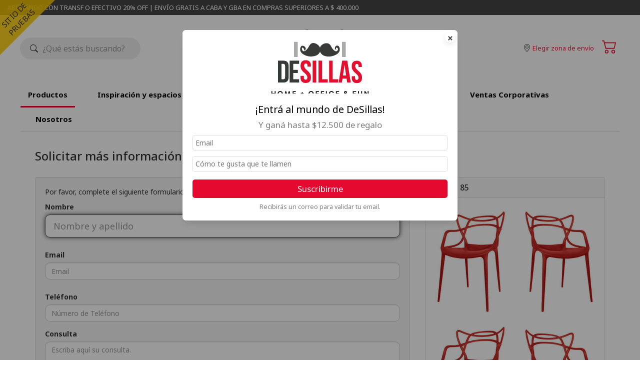

--- FILE ---
content_type: text/html; charset=UTF-8
request_url: https://satest.desillas.com/consulta-838-set-n-85.html
body_size: 10821
content:

<!DOCTYPE html>
<html lang="es">

<head>

	<meta charset="utf-8">
	<meta http-equiv="X-UA-Compatible" content="IE=edge">
	<meta name="viewport" content="width=device-width, initial-scale=1, minimum-scale=1.0, maximum-scale=1.0">
	<meta name="theme-color" content="#494949">


	<meta name="robots" content="noindex">

	
	<meta name="description" content="Set de 4 Sillas Master">
	<meta name="author" content="DeSillas">

	<link rel="canonical" href="https://satest.desillas.com//consulta-838-set-n-85.html" />

	<meta name="google-site-verification" content="jFhaOh68MlkPlXBxwd749ZXg3EgtGJUpIuJhPmIB9xY" />
	<meta name="facebook-domain-verification" content="dd932ldkfpgyfpx9oh4vvi8aclna41" />

	<meta property="og:title" content="Más información sobre Set N° 85" />
	<meta property="og:site_name" content="DeSillas" />
	<meta property="og:description" content="Set de 4 Sillas Master" />
	<meta property="og:url" content="https://satest.desillas.com/consulta-838-set-n-85.html" />
	<meta property="og:type" content="company"/>
	<meta property="og:image" content="https://satest.desillas.com/img/productos/set-85.jpg" />

    <meta name="robots" content="noindex, nofollow">

	<link rel="apple-touch-icon" href="https://satest.desillas.com/img/touch-icon-iphone.png">
	<link rel="apple-touch-icon" sizes="152x152" href="https://satest.desillas.com/img/touch-icon-ipad.png">
	<link rel="apple-touch-icon" sizes="180x180" href="https://satest.desillas.com/img/touch-icon-iphone-retina.png">
	<link rel="apple-touch-icon" sizes="167x167" href="https://satest.desillas.com/img/touch-icon-ipad-retina.png">

	<link rel="search" type="application/opensearchdescription+xml" title="DeSillas" href="//desillas.com/openseach.xml"/>

	<title>Más información sobre Set N° 85 &mdash; DeSillas</title>

	<!-- Bootstrap Core CSS -->
	<link rel="stylesheet" href="https://satest.desillas.com/plugins/bootstrap/bootstrap.min.css">

	<link href="https://satest.desillas.com/css/yamm.min.1751898441.css" rel="stylesheet">

	<!-- Font -->
	<!-- <link href="https://fonts.googleapis.com/css?family=Droid+Sans:400,700&display=swap" rel="stylesheet"> -->
	<link rel="preconnect" href="https://fonts.googleapis.com">
	<link rel="preconnect" href="https://fonts.gstatic.com" crossorigin>
	<link href="https://fonts.googleapis.com/css2?family=Noto+Sans:ital,wght@0,100..900;1,100..900&display=swap" rel="stylesheet">


	<!-- Other CSS -->
	<!-- <link href="https://maxcdn.bootstrapcdn.com/font-awesome/4.7.0/css/font-awesome.min.css" rel="stylesheet" integrity="sha384-wvfXpqpZZVQGK6TAh5PVlGOfQNHSoD2xbE+QkPxCAFlNEevoEH3Sl0sibVcOQVnN" crossorigin="anonymous"> -->
	<link href="https://satest.desillas.com/plugins/fontawesome/font-awesome.min.css" rel="stylesheet">

	<!-- Custom CSS -->
	<link href="https://satest.desillas.com/css/custom.min.1762457673.css" rel="stylesheet">


	<!-- jQuery -->
	<!-- <script src="https://code.jquery.com/jquery-3.2.1.min.js" integrity="sha256-hwg4gsxgFZhOsEEamdOYGBf13FyQuiTwlAQgxVSNgt4=" crossorigin="anonymous"></script> -->
	<script src="https://satest.desillas.com//plugins/jquery-3.2.1.min.js"></script>

	<!-- Favicon -->
	<link rel="shortcut icon" href="https://satest.desillas.com/favicon.png" type="image/x-icon">
	<link rel="icon" href="https://satest.desillas.com/favicon.png" type="image/x-icon">


	<!-- Google Tag Manager 05/04/2024 -->
	<script>(function(w,d,s,l,i){w[l]=w[l]||[];w[l].push({'gtm.start':
	new Date().getTime(),event:'gtm.js'});var f=d.getElementsByTagName(s)[0],
	j=d.createElement(s),dl=l!='dataLayer'?'&l='+l:'';j.async=true;j.src=
	'https://www.googletagmanager.com/gtm.js?id='+i+dl;f.parentNode.insertBefore(j,f);
	})(window,document,'script','dataLayer','GTM-WMCS2L7S');</script>
	<!-- End Google Tag Manager -->

	<script>

		window.dataLayer = window.dataLayer || [];
		function gtag(){dataLayer.push(arguments);}
		gtag('js', new Date());
		gtag('config', 'GTM-WMCS2L7S');

	</script>


</head>

<body>

	<!--
		DEBUG Solo SATEST
seccion_codigo: productos_contacto
<pre>Array
(
    [s] => productos_contacto
    [pro_id] => 838
    [key] => set-n-85
)
</pre>	-->

	<div class="corner-satest" onclick="$(this).remove();"><span>SITIO DE PRUEBAS</span></div>


	<!-- Google Tag Manager (noscript) -->
	<noscript><iframe src="https://www.googletagmanager.com/ns.html?id=GTM-PPNHTPJ" height="0" width="0" style="display:none;visibility:hidden"></iframe></noscript>
	<!-- End Google Tag Manager (noscript) -->

	<!-- Google Tag Manager (noscript) -->
	<noscript><iframe src="https://www.googletagmanager.com/ns.html?id=GTM-WMCS2L7S" height="0" width="0" style="display:none;visibility:hidden"></iframe></noscript>
	<!-- End Google Tag Manager (noscript) -->


	<div id="carrito_toast">
		<div class="row no-gutters">
			<div class="col-xs-8 text-left">
				El producto se ha añadido al carrito.
			</div>
			<div class="col-xs-4 text-right" style="margin-top: 9px;">
				<a href="detalles-carrito.html">Ir al carrito</a>
			</div>
		</div>
	</div>


<div class="container-fluid">
	<div class="row" style="background-color: #454545;">
		<div class="col-xs-12">

			<div class="" style="color: #ffffff; padding: 6px 0; font-size: 1.3rem;">ABONANDO CON TRANSF O EFECTIVO 20% OFF | ENVÍO GRATIS A CABA Y GBA EN COMPRAS SUPERIORES A $ 400.000</div>


		</div>
	</div>
</div>


<div class="container-fluid">
	<div class="container-custom" style="margin: 0 auto;">

		<div class="row" style="padding: 20px 0 20px 0;">

			<!-- <div data-spy="affix" data-offset="30" style="z-index: 2000; max-width: 1500px;"> -->
			<div style="z-index: 2000;">

				<div class="col-xs-12 col-sm-5" itemscope itemtype="http://schema.org/WebSite" style="margin-top: 25px;">
					<!-- Buscador -->
					<meta itemprop="url" content="https://satest.desillas.com/"/>
					<form itemprop="potentialAction" itemscope itemtype="http://schema.org/SearchAction">
						<meta itemprop="target" content="https://satest.desillas.com/productos-busqueda.html?key={q}"/>
							<input type="hidden" id="q_url">
							<input type="text" itemprop="query-input" id="q" name="q" class="form-control lnt-search-input input-main-search" aria-label="Buscar" placeholder="¿Qué estás buscando?" autocomplete="off" required value="" style="width: 50%;">
					</form>
				</div>

				<div class="col-xs-12 col-sm-2">
					<a class="navbar-brand" href="https://satest.desillas.com/">
						<img src="https://satest.desillas.com/img/contenidos/desillas_header_01_1x.webp" srcset="https://satest.desillas.com/img/contenidos/desillas_header_01_2x.webp 2x" width="160" height="75" alt="DeSillas">
					</a>
				</div>

				<div class="col-xs-12 col-sm-5" style="margin-top: 37px;">

					<!-- Botones -->
					<div id="dropdown-menu-carrito" class="pull-right text-right lnt-shopping-cart">

						<button type="button" class="btn-header-desktop" data-toggle="dropdown" aria-haspopup="true" aria-expanded="false" style="position: relative;" id="btn_carrito_main">
							<svg xmlns="http://www.w3.org/2000/svg" width="30" height="30" viewBox="0 0 16 16" style="margin-top: -11px; fill: #eb223c;">
								<path d="M0 2.5A.5.5 0 0 1 .5 2H2a.5.5 0 0 1 .485.379L2.89 4H14.5a.5.5 0 0 1 .485.621l-1.5 6A.5.5 0 0 1 13 11H4a.5.5 0 0 1-.485-.379L1.61 3H.5a.5.5 0 0 1-.5-.5zM3.14 5l1.25 5h8.22l1.25-5H3.14zM5 13a1 1 0 1 0 0 2 1 1 0 0 0 0-2zm-2 1a2 2 0 1 1 4 0 2 2 0 0 1-4 0zm9-1a1 1 0 1 0 0 2 1 1 0 0 0 0-2zm-2 1a2 2 0 1 1 4 0 2 2 0 0 1-4 0z"></path>
							</svg>
							<div class="carrito_menu_conteo_cont hide"><span class="carrito_menu_conteo"></span></div>
						</button>

						<ul class="dropdown-menu text-left" role="menu">
							<div id="nav-menu-carrito">
							</div>
						</ul>

					</div>


					<div class="text-right pull-right" style="margin-right: 10px; color: #545454; font-size: 1.3rem; height: 19px;">
						<div id="cp_header_container">
							<small>Cargando...</small>
						</div>
					</div>


				</div>

			</div>

		</div>


		<div class="row">

			<div class="col-md-12">
				<div class="navbar-default-desktop-container">
					<nav class="navbar" role="navigation" style="display: flex;">
						<ul class="nav navbar-nav" style="margin: 0 auto;">
							<li><a href="javascript:;" style="margin-left: 0;" onclick="$('.navbar-default-desktop-container-categorias').slideToggle(350, 'swing');">Productos</a></li>
							<li><a href="https://satest.desillas.com/inspiracion-espacios.html">Inspiración y espacios</a></li>
							<li><a href="https://satest.desillas.com/seccion-10-como-comprar.html">Cómo comprar</a></li>
							<li><a href="https://satest.desillas.com/contacto.html">Asistencia al cliente</a></li>
							<li><a href="https://satest.desillas.com/seguimiento.html">Mi pedido</a></li>
							<li><a href="https://mailchi.mp/desillas/corporate">Ventas Corporativas</a></li>
							<li><a href="https://satest.desillas.com/seccion-1-quienes-somos.html">Nosotros</a></li>
						</ul>
					</nav>
				</div>
			</div>

		</div>



		<div class="row">
			<div class="col-md-12">
				<div class="navbar-default-desktop-container-categorias" style="display: none;">

					<nav class="navbar" role="navigation">
						<ul class="nav navbar-nav">


							<li class="dropdown dropdown-aux">
								<a href="#" class="dropdown-toggle navbar-default-desktop-container-categorias-item" data-toggle="dropdown" role="button" aria-haspopup="true" aria-expanded="false">
									<img src="img/menu_principal/Comedor y cocina.webp" class="img-responsive" alt="Comedor y Cocina" style="width: 100px;">
									<div class="text-center">Comedor y Cocina</div>
								</a>
								<div class="dropdown-menu navbar-desktop-container-subcategorias">
									<div class="row">
										<div class="col-xs-12">

											<h4 class="text-left">Comedor y Cocina</h4>
											<ul class="list-unstyled navbar-desktop-container-subcategorias-item">

												<li><a href="https://satest.desillas.com/subcat-5-31-diseno.html">Diseño</a></li>

												<li><a href="https://satest.desillas.com/subcat-5-33-metalicas.html">Metálicas</a></li>

												<li><a href="https://satest.desillas.com/subcat-5-28-madera.html">Madera</a></li>

												<li><a href="https://satest.desillas.com/subcat-5-27-cromadas.html">Cromadas</a></li>

												<li><a href="https://satest.desillas.com/subcat-5-36-tapizadas.html">Tapizadas</a></li>

												<li><a href="https://satest.desillas.com/subcat-5-30-polipropileno.html">Polipropileno</a></li>

												<li><a href="https://satest.desillas.com/subcat-5-29-acrilico.html">Acrílico</a></li>

												<li><a href="https://satest.desillas.com/subcat-5-53-acero-inoxidable.html">Acero Inoxidable</a></li>

												<li><a href="https://satest.desillas.com/subcat-5-41-convenciones.html">Convenciones</a></li>

												<li><a href="https://satest.desillas.com/subcat-5-126-infantiles.html">Infantiles</a></li>

												<li><a href="https://satest.desillas.com/subcat-5-42-rattan.html">Rattan</a></li>


											</ul>


									</div>
								</div>
							</div>
						</li>


							<li class="dropdown dropdown-aux">
								<a href="#" class="dropdown-toggle navbar-default-desktop-container-categorias-item" data-toggle="dropdown" role="button" aria-haspopup="true" aria-expanded="false">
									<img src="img/menu_principal/Living.webp" class="img-responsive" alt="Living" style="width: 100px;">
									<div class="text-center">Living</div>
								</a>
								<div class="dropdown-menu navbar-desktop-container-subcategorias">
									<div class="row">
										<div class="col-xs-12">

											<h4 class="text-left">Sillas para la Oficina</h4>
											<ul class="list-unstyled navbar-desktop-container-subcategorias-item">

												<li><a href="https://satest.desillas.com/subcat-2-82-gerenciales.html">Gerenciales</a></li>

												<li><a href="https://satest.desillas.com/subcat-2-83-ejecutivas.html">Ejecutivas</a></li>

												<li><a href="https://satest.desillas.com/subcat-2-84-operativas.html">Operativas</a></li>

												<li><a href="https://satest.desillas.com/subcat-2-85-diseno.html">Diseño</a></li>

												<li><a href="https://satest.desillas.com/subcat-2-86-recepcion.html">Recepción</a></li>

												<li><a href="https://satest.desillas.com/subcat-2-87-gamer-racing.html">Gamer / Racing</a></li>

												<li><a href="https://satest.desillas.com/subcat-2-34-sillas-cromadas.html">Sillas Cromadas</a></li>


											</ul>


									</div>
								</div>
							</div>
						</li>


							<li class="dropdown dropdown-aux">
								<a href="#" class="dropdown-toggle navbar-default-desktop-container-categorias-item" data-toggle="dropdown" role="button" aria-haspopup="true" aria-expanded="false">
									<img src="img/menu_principal/Oficina_y_escritorio_200x200.jpg" class="img-responsive" alt="Oficina y escritorio" style="width: 100px;">
									<div class="text-center">Oficina y escritorio</div>
								</a>
								<div class="dropdown-menu navbar-desktop-container-subcategorias">
									<div class="row">
										<div class="col-xs-12">

											<h4 class="text-left">Oficina y escritorio</h4>
											<ul class="list-unstyled navbar-desktop-container-subcategorias-item">

												<li><a href="https://satest.desillas.com/subcat-15-106-accesorios.html">Accesorios</a></li>

												<li><a href="https://satest.desillas.com/subcat-15-105-sillones-y-sofas.html">Sillones y Sofas</a></li>

												<li><a href="https://satest.desillas.com/subcat-15-108-sillones-individuales.html">Sillones Individuales</a></li>


											</ul>


									</div>
								</div>
							</div>
						</li>


							<li class="dropdown dropdown-aux">
								<a href="#" class="dropdown-toggle navbar-default-desktop-container-categorias-item" data-toggle="dropdown" role="button" aria-haspopup="true" aria-expanded="false">
									<img src="img/menu_principal/Floreria.webp" class="img-responsive" alt="Dormitorio" style="width: 100px;">
									<div class="text-center">Dormitorio</div>
								</a>
								<div class="dropdown-menu navbar-desktop-container-subcategorias">
									<div class="row">
										<div class="col-xs-12">

											<h4 class="text-left">Dormitorio</h4>
											<ul class="list-unstyled navbar-desktop-container-subcategorias-item">

												<li><a href="https://satest.desillas.com/subcat-10-47-madera.html">Madera</a></li>

												<li><a href="https://satest.desillas.com/subcat-10-35-metalicas.html">Metálicas</a></li>

												<li><a href="https://satest.desillas.com/subcat-10-117-industriales.html">Industriales</a></li>

												<li><a href="https://satest.desillas.com/subcat-10-45-vidrio.html">Vidrio</a></li>

												<li><a href="https://satest.desillas.com/subcat-10-51-aluminio.html">Aluminio</a></li>

												<li><a href="https://satest.desillas.com/subcat-10-56-extensibles.html">Extensibles</a></li>

												<li><a href="https://satest.desillas.com/subcat-10-43-cromadas.html">Cromadas</a></li>

												<li><a href="https://satest.desillas.com/subcat-10-142-plegables.html">Plegables</a></li>

												<li><a href="https://satest.desillas.com/subcat-10-54-acero-inoxidable.html">Acero Inoxidable</a></li>

												<li><a href="https://satest.desillas.com/subcat-10-44-pintadas.html">Pintadas</a></li>

												<li><a href="https://satest.desillas.com/subcat-10-143-mesas-auxiliares.html">Mesas Auxiliares</a></li>

												<li><a href="https://satest.desillas.com/subcat-10-144-mesas-ratonas.html">Mesas Ratonas</a></li>

												<li><a href="https://satest.desillas.com/subcat-10-145-entretenimiento.html">Entretenimiento</a></li>

												<li><a href="https://satest.desillas.com/subcat-10-127-infantiles.html">Infantiles</a></li>


											</ul>


									</div>
								</div>
							</div>
						</li>


							<li class="dropdown dropdown-aux">
								<a href="#" class="dropdown-toggle navbar-default-desktop-container-categorias-item" data-toggle="dropdown" role="button" aria-haspopup="true" aria-expanded="false">
									<img src="img/menu_principal/Baño_200x200.jpg" class="img-responsive" alt="Baño" style="width: 100px;">
									<div class="text-center">Baño</div>
								</a>
								<div class="dropdown-menu navbar-desktop-container-subcategorias">
									<div class="row">
										<div class="col-xs-12">

											<h4 class="text-left">Baño</h4>
											<ul class="list-unstyled navbar-desktop-container-subcategorias-item">

												<li><a href="https://satest.desillas.com/subcat-11-103-acrilico.html">Acrilico</a></li>

												<li><a href="https://satest.desillas.com/subcat-11-37-metalicos.html">Metalicos</a></li>

												<li><a href="https://satest.desillas.com/subcat-11-49-madera.html">Madera</a></li>

												<li><a href="https://satest.desillas.com/subcat-11-39-cromados.html">Cromados</a></li>

												<li><a href="https://satest.desillas.com/subcat-11-38-tapizados.html">Tapizados</a></li>

												<li><a href="https://satest.desillas.com/subcat-11-70-polipropileno.html">Polipropileno</a></li>


											</ul>


									</div>
								</div>
							</div>
						</li>


							<li class="dropdown dropdown-aux">
								<a href="#" class="dropdown-toggle navbar-default-desktop-container-categorias-item" data-toggle="dropdown" role="button" aria-haspopup="true" aria-expanded="false">
									<img src="img/menu_principal/Deco_e_iluminacion_200x200.jpg" class="img-responsive" alt="Deco e Iluminacion" style="width: 100px;">
									<div class="text-center">Deco e Iluminacion</div>
								</a>
								<div class="dropdown-menu navbar-desktop-container-subcategorias">
									<div class="row">
										<div class="col-xs-12">

											<h4 class="text-left">Deco e Iluminacion</h4>
											<ul class="list-unstyled navbar-desktop-container-subcategorias-item">

												<li><a href="https://satest.desillas.com/subcat-12-40-sillas-y-mesas.html">Sillas y Mesas</a></li>

												<li><a href="https://satest.desillas.com/subcat-12-88-sillas.html">Sillas</a></li>

												<li><a href="https://satest.desillas.com/subcat-12-89-sillas--mesa.html">Sillas + Mesa</a></li>

												<li><a href="https://satest.desillas.com/subcat-12-90-taburetes.html">Taburetes</a></li>

												<li><a href="https://satest.desillas.com/subcat-12-91-infantiles.html">Infantiles</a></li>

												<li><a href="https://satest.desillas.com/subcat-12-92-exterior.html">Exterior</a></li>


											</ul>


									</div>
								</div>
							</div>
						</li>


							<li class="dropdown dropdown-aux">
								<a href="#" class="dropdown-toggle navbar-default-desktop-container-categorias-item" data-toggle="dropdown" role="button" aria-haspopup="true" aria-expanded="false">
									<img src="img/menu_principal/Jardin_y_terraza_200x200.jpg" class="img-responsive" alt="Jardin y terraza" style="width: 100px;">
									<div class="text-center">Jardin y terraza</div>
								</a>
								<div class="dropdown-menu navbar-desktop-container-subcategorias">
									<div class="row">
										<div class="col-xs-12">

											<h4 class="text-left">Jardin y terraza</h4>
											<ul class="list-unstyled navbar-desktop-container-subcategorias-item">

												<li><a href="https://satest.desillas.com/subcat-24-128-espuma.html">Espuma</a></li>

												<li><a href="https://satest.desillas.com/subcat-24-129-resortes.html">Resortes</a></li>

												<li><a href="https://satest.desillas.com/subcat-24-130-colchon-en-caja.html">Colchón en Caja</a></li>

												<li><a href="https://satest.desillas.com/subcat-24-132-infantiles.html">Infantiles</a></li>

												<li><a href="https://satest.desillas.com/subcat-24-141-inflables.html">Inflables</a></li>

												<li><a href="https://satest.desillas.com/subcat-24-131-almohadas.html">Almohadas</a></li>


											</ul>


									</div>
								</div>
							</div>
						</li>


							<li class="dropdown dropdown-aux">
								<a href="#" class="dropdown-toggle navbar-default-desktop-container-categorias-item" data-toggle="dropdown" role="button" aria-haspopup="true" aria-expanded="false">
									<img src="img/menu_principal/Sets_armados_200x200.jpg" class="img-responsive" alt="Sets armados" style="width: 100px;">
									<div class="text-center">Sets armados</div>
								</a>
								<div class="dropdown-menu navbar-desktop-container-subcategorias">
									<div class="row">
										<div class="col-xs-12">

											<h4 class="text-left">Sets armados</h4>
											<ul class="list-unstyled navbar-desktop-container-subcategorias-item">

												<li><a href="https://satest.desillas.com/subcat-17-115-lamparas-de-escritorio.html">Lamparas de escritorio</a></li>

												<li><a href="https://satest.desillas.com/subcat-17-116-lamparas-colgantes.html">Lamparas colgantes</a></li>

												<li><a href="https://satest.desillas.com/subcat-17-114-lamparas-de-pie.html">Lamparas de Pie</a></li>

												<li><a href="https://satest.desillas.com/subcat-17-113-espejos-de-led.html">Espejos de Led</a></li>

												<li><a href="https://satest.desillas.com/subcat-17-65-accesorios.html">Accesorios</a></li>

												<li><a href="https://satest.desillas.com/subcat-17-61-almohadones.html">Almohadones</a></li>

												<li><a href="https://satest.desillas.com/subcat-17-104-cajones-y-bandejas.html">Cajones y bandejas</a></li>

												<li><a href="https://satest.desillas.com/subcat-17-62-carteles-y-cuadros.html">Carteles y Cuadros</a></li>

												<li><a href="https://satest.desillas.com/subcat-17-64-kitchen-design.html">Kitchen Design</a></li>

												<li><a href="https://satest.desillas.com/subcat-17-60-maceteros-y-plantas.html">Maceteros y Plantas</a></li>

												<li><a href="https://satest.desillas.com/subcat-17-81-miniaturas-de-coleccion.html">Miniaturas de Colección</a></li>


											</ul>


									</div>
								</div>
							</div>
						</li>


							<li class="dropdown dropdown-aux">
								<a href="#" class="dropdown-toggle navbar-default-desktop-container-categorias-item" data-toggle="dropdown" role="button" aria-haspopup="true" aria-expanded="false">
									<img src="img/default_400x400.png" class="img-responsive" alt="Exterior" style="width: 100px;">
									<div class="text-center">Exterior</div>
								</a>
								<div class="dropdown-menu navbar-desktop-container-subcategorias">
									<div class="row">
										<div class="col-xs-12">

											<h4 class="text-left">Exterior</h4>
											<ul class="list-unstyled navbar-desktop-container-subcategorias-item">

												<li><a href="https://satest.desillas.com/subcat-21-98-sillas.html">Sillas</a></li>

												<li><a href="https://satest.desillas.com/subcat-21-99-mesas.html">Mesas</a></li>

												<li><a href="https://satest.desillas.com/subcat-21-100-taburetes.html">Taburetes</a></li>

												<li><a href="https://satest.desillas.com/subcat-21-101-reposeras.html">Reposeras</a></li>

												<li><a href="https://satest.desillas.com/subcat-21-102-sillones.html">Sillones</a></li>

												<li><a href="https://satest.desillas.com/subcat-21-112-parrillas-portatiles.html">Parrillas Portátiles</a></li>

												<li><a href="https://satest.desillas.com/subcat-21-118-fogones-artificiales.html">Fogones Artificiales</a></li>

												<li><a href="https://satest.desillas.com/subcat-21-119-contenedores-de-residuo.html">Contenedores de Residuo</a></li>

												<li><a href="https://satest.desillas.com/subcat-21-120-maceteros-de-jardin.html">Maceteros de Jardín</a></li>

												<li><a href="https://satest.desillas.com/subcat-21-124-hieleras-de-jardin.html">Hieleras de jardin</a></li>

												<li><a href="https://satest.desillas.com/subcat-21-125-depositos-para-jardin.html">Depósitos para Jardín</a></li>

												<li><a href="https://satest.desillas.com/subcat-21-139-piscinas.html">Piscinas</a></li>

												<li><a href="https://satest.desillas.com/subcat-21-140-piscinas-infantiles.html">Piscinas Infantiles</a></li>

												<li><a href="https://satest.desillas.com/subcat-21-138-accesorios.html">Accesorios</a></li>


											</ul>


									</div>
								</div>
							</div>
						</li>


						</ul>
					</nav>

				</div>
			</div>
		</div>

	</div>
</div>

    <!-- Page Content DATOS -->
    <div class="container">

      <div class="page-header">
        <h3>Solicitar más información <small class="hidden-xs">Set N° 85</small></h3>
      </div>

      <div class="row">

        <div class="col-md-8">

          <div class="alert alert-danger" role="alert" id="msg_response"></div>

          <div id="formulario">

            <form role="form" name="form_contacto" method="post" data-toggle="validator" data-delay="1500" autocomplete="off">

              <input type="hidden" name="con_pro_id" value="838">
              <input type="hidden" name="con_pro_nombre" value="Set N° 85">
              <input type="hidden" name="con_pro_alias" value="set-n-85">

              <div class="well">

                <p>Por favor, complete el siguiente formulario con su consulta y nos contactaremos con usted a la brevedad.</p>

                <div class="row">
                  <div class="form-group col-md-12">
                    <label for="con_nombre">Nombre</label>
                    <input type="text" class="form-control input-lg" name="con_nombre" id="con_nombre" placeholder="Nombre y apellido" autocomplete="off" data-error="Campo requerido." data-minlength="4" required>
                    <div class="help-block with-errors"></div>
                  </div>
                </div>

                <div class="row">
                  <div class="form-group col-md-12">
                    <label for="con_email">Email</label>
                    <input type="email" class="form-control" name="con_email" id="con_email" placeholder="Email" data-error="Se requiere de un email válido." required>
                    <div class="help-block with-errors"></div>
                  </div>
                </div>

                <div class="row">
                  <div class="form-group col-md-12">
                    <label for="con_telefono">Teléfono</label>
                    <input type="tel" class="form-control" name="con_telefono" id="con_telefono" placeholder="Número de Teléfono" autocomplete="off">
                  </div>
                </div>

                <div class="row">
                  <div class="form-group col-md-12">
                    <label for="con_consulta">Consulta</label>
                    <textarea class="form-control" rows="4" name="con_consulta" id="con_consulta" placeholder="Escriba aquí su consulta." required></textarea>
                  </div>
                </div>

                <hr>

                <div class="row">
                  <div class="form-group col-md-2 col-md-offset-7 text-right">
                    <div id="ico_loading">
                      <i class="fa fa-2x fa-spin fa-spinner" style="margin-top: 3px;"></i>
                    </div>
                  </div>
                  <div class="form-group col-md-3">
                    <input type="submit" class="btn btn-danger btn-block pull-right" id="btn_enviar" value="Enviar Consulta" />
                  </div>
                </div>

              </div>

            </form>

          </div>

        </div>

        <div class="col-md-4">

          <div class="panel panel-default">
            <div class="panel-heading">
              <h3 class="panel-title">Set N° 85</h3>
            </div>
            <div class="panel-body">
              <img src="https://satest.desillas.com/img/productos/set-85.jpg" alt="Set N° 85" width="500" height="700" class="img-responsive">
              <button type="button" class="btn btn-warning btn-block" onclick="location.href='https://satest.desillas.com/producto-838-set-n-85.html';"><i class="fa fa-chevron-left" aria-hidden="true"></i> Volver al producto</button>
            </div>
          </div>


		<div class="panel panel-success">
			<div class="panel-heading">
				<h3 class="panel-title">Información Útil</h3>
			</div>
			<div class="panel-body font-size-big">
				<p>
					<svg xmlns="http://www.w3.org/2000/svg" width="16" height="16" fill="currentColor" class="bi bi-telephone-fill" viewBox="0 0 16 16" style="margin-bottom: -2px;">
						<path fill-rule="evenodd" d="M1.885.511a1.745 1.745 0 0 1 2.61.163L6.29 2.98c.329.423.445.974.315 1.494l-.547 2.19a.68.68 0 0 0 .178.643l2.457 2.457a.68.68 0 0 0 .644.178l2.189-.547a1.75 1.75 0 0 1 1.494.315l2.306 1.794c.829.645.905 1.87.163 2.611l-1.034 1.034c-.74.74-1.846 1.065-2.877.702a18.6 18.6 0 0 1-7.01-4.42 18.6 18.6 0 0 1-4.42-7.009c-.362-1.03-.037-2.137.703-2.877z"/>
					</svg>
					0800-77-74552 SILLA				</p>
				<button type="button" class="btn btn-lg btn-success btn-block visible-xs-inline" style="margin: 5px 0 15px 0;" onclick="window.location.href='tel:08007774552';">
					<svg xmlns="http://www.w3.org/2000/svg" width="16" height="16" fill="currentColor" class="bi bi-telephone" viewBox="0 0 16 16" style="margin-bottom: -2px;">
						<path d="M3.654 1.328a.678.678 0 0 0-1.015-.063L1.605 2.3c-.483.484-.661 1.169-.45 1.77a17.568 17.568 0 0 0 4.168 6.608 17.569 17.569 0 0 0 6.608 4.168c.601.211 1.286.033 1.77-.45l1.034-1.034a.678.678 0 0 0-.063-1.015l-2.307-1.794a.678.678 0 0 0-.58-.122l-2.19.547a1.745 1.745 0 0 1-1.657-.459L5.482 8.062a1.745 1.745 0 0 1-.46-1.657l.548-2.19a.678.678 0 0 0-.122-.58L3.654 1.328zM1.884.511a1.745 1.745 0 0 1 2.612.163L6.29 2.98c.329.423.445.974.315 1.494l-.547 2.19a.678.678 0 0 0 .178.643l2.457 2.457a.678.678 0 0 0 .644.178l2.189-.547a1.745 1.745 0 0 1 1.494.315l2.306 1.794c.829.645.905 1.87.163 2.611l-1.034 1.034c-.74.74-1.846 1.065-2.877.702a18.634 18.634 0 0 1-7.01-4.42 18.634 18.634 0 0 1-4.42-7.009c-.362-1.03-.037-2.137.703-2.877L1.885.511z"></path>
					</svg>
				LLAMAR
				</button>
				<p>
					<svg xmlns="http://www.w3.org/2000/svg" width="16" height="16" fill="currentColor" class="bi bi-question-circle" viewBox="0 0 16 16" style="margin-bottom: -2px;">
						<path d="M8 15A7 7 0 1 1 8 1a7 7 0 0 1 0 14m0 1A8 8 0 1 0 8 0a8 8 0 0 0 0 16"/>
						<path d="M5.255 5.786a.237.237 0 0 0 .241.247h.825c.138 0 .248-.113.266-.25.09-.656.54-1.134 1.342-1.134.686 0 1.314.343 1.314 1.168 0 .635-.374.927-.965 1.371-.673.489-1.206 1.06-1.168 1.987l.003.217a.25.25 0 0 0 .25.246h.811a.25.25 0 0 0 .25-.25v-.105c0-.718.273-.927 1.01-1.486.609-.463 1.244-.977 1.244-2.056 0-1.511-1.276-2.241-2.673-2.241-1.267 0-2.655.59-2.75 2.286m1.557 5.763c0 .533.425.927 1.01.927.609 0 1.028-.394 1.028-.927 0-.552-.42-.94-1.029-.94-.584 0-1.009.388-1.009.94"/>
					</svg>
					<a class="text-success" href="https://satest.desillas.com/seccion-3-preguntas-frecuentes.html">Preguntas Frecuentas</a>
				</p>
				<p>
					<svg xmlns="http://www.w3.org/2000/svg" width="16" height="16" fill="currentColor" class="bi bi-info-circle" viewBox="0 0 16 16" style="margin-bottom: -2px;">
						<path d="M8 15A7 7 0 1 1 8 1a7 7 0 0 1 0 14m0 1A8 8 0 1 0 8 0a8 8 0 0 0 0 16"/>
						<path d="m8.93 6.588-2.29.287-.082.38.45.083c.294.07.352.176.288.469l-.738 3.468c-.194.897.105 1.319.808 1.319.545 0 1.178-.252 1.465-.598l.088-.416c-.2.176-.492.246-.686.246-.275 0-.375-.193-.304-.533zM9 4.5a1 1 0 1 1-2 0 1 1 0 0 1 2 0"/>
					</svg>
					<a class="text-success" href="https://satest.desillas.com/seccion-2-terminos-y-condiciones.html">Términos y Condiciones</a>
				</p>
				<p>
					<svg xmlns="http://www.w3.org/2000/svg" width="16" height="16" fill="currentColor" class="bi bi-info-circle" viewBox="0 0 16 16" style="margin-bottom: -2px;">
						<path d="M8 15A7 7 0 1 1 8 1a7 7 0 0 1 0 14m0 1A8 8 0 1 0 8 0a8 8 0 0 0 0 16"/>
						<path d="m8.93 6.588-2.29.287-.082.38.45.083c.294.07.352.176.288.469l-.738 3.468c-.194.897.105 1.319.808 1.319.545 0 1.178-.252 1.465-.598l.088-.416c-.2.176-.492.246-.686.246-.275 0-.375-.193-.304-.533zM9 4.5a1 1 0 1 1-2 0 1 1 0 0 1 2 0"/>
					</svg>
					<a class="text-success" href="https://satest.desillas.com/seccion-16-politica-de-devoluciones-y-cambios.html">Políticas de Devoluciones y Cambios</a>
				</p>
				<p>
					<svg xmlns="http://www.w3.org/2000/svg" width="16" height="16" fill="currentColor" class="bi bi-info-circle" viewBox="0 0 16 16" style="margin-bottom: -2px;">
						<path d="M8 15A7 7 0 1 1 8 1a7 7 0 0 1 0 14m0 1A8 8 0 1 0 8 0a8 8 0 0 0 0 16"/>
						<path d="m8.93 6.588-2.29.287-.082.38.45.083c.294.07.352.176.288.469l-.738 3.468c-.194.897.105 1.319.808 1.319.545 0 1.178-.252 1.465-.598l.088-.416c-.2.176-.492.246-.686.246-.275 0-.375-.193-.304-.533zM9 4.5a1 1 0 1 1-2 0 1 1 0 0 1 2 0"/>
					</svg>
					<a class="text-success" href="https://satest.desillas.com/seccion-17-politicas-de-privacidad.html">Políticas de Privacidad</a>
				</p>
			</div>
		</div>

			<div class="panel panel-danger">
				<div class="panel-heading">
					<h3 class="panel-title">¿Necesita ayuda?</h3>
				</div>
				<div class="panel-body">
					<button type="button" class="btn btn-lg btn-block btn-danger" onclick="location.href='https://satest.desillas.com/ticket-abrir.html';">Abrir un Ticket</button>
				</div>
			</div>
        </div>

      </div>

    </div>
	<!-- Footer -->
	<footer class="footer">
		<div class="container">

			<div class="row">

				<div class="col-md-2">
					<div class="footer-brand"><img src="https://satest.desillas.com/img/desillas_footer_01_1x.webp" srcset="https://satest.desillas.com/img/desillas_footer_01_2x.webp 2x" width="157" height="77" alt="DeSillas"></div>
				</div>

				<div class="col-md-4">
					<hr  class="visible-xs-block">
					<ul class="footer-ul ul-col-2">
						<li><a href="https://satest.desillas.com/seccion-12-se-parte-de-nuestro-equipo.html">Trabajar con Nosotros</a></li>
						<li><a href="https://satest.desillas.com/seccion-10-como-comprar.html">Cómo Comprar</a></li>
						<li><a href="https://satest.desillas.com/seccion-2-terminos-y-condiciones.html">Términos y Condiciones</a></li>
						<li><a href="https://satest.desillas.com/seccion-3-preguntas-frecuentes.html">Preguntas Frecuentes</a></li>
						<li><a href="https://satest.desillas.com/seccion-14-asistencia-al-cliente.html">Asistencia al Cliente</a></li>
						<li><a href="https://satest.desillas.com/seccion-16-politica-de-devoluciones-y-cambios.html">Políticas de Devoluciones y Cambios</a></li>
						<li><a href="https://satest.desillas.com/seccion-17-politicas-de-privacidad.html">Políticas de Privacidad</a></li>
					<li><a href="https://satest.desillas.com/ticket-abrir.html" style="background-color: #e6e6e6; border-radius: 5px; padding: 4px 5px; margin-left: -5px;">Botón de Arrepentimiento</a></li>
				</ul>
				</div>

				<div class="col-md-6">

					<hr  class="visible-xs-block">

					<div style="border-radius: 20px;">
						<!-- Optin - Inicio -->
						<div id="optin-zbHDfJoD" data-type="inline"></div>
						<link rel="stylesheet" type="text/css" href="https://optin.myperfit.com/res/css/desillas/zbHDfJoD.css"/>
						<script type="text/javascript" src="https://optin.myperfit.com/res/js/desillas/zbHDfJoD.js" charset="UTF-8"></script>
						<!-- Optin - Fin -->
					</div>

					<div clasS="footer-social">
						<a href="https://www.facebook.com/DeSillasCom" style="text-decoration: none;">
							<svg xmlns="http://www.w3.org/2000/svg" width="26" height="26" fill="currentColor" class="bi bi-facebook" viewBox="0 0 16 16">
								<path d="M16 8.049c0-4.446-3.582-8.05-8-8.05C3.58 0-.002 3.603-.002 8.05c0 4.017 2.926 7.347 6.75 7.951v-5.625h-2.03V8.05H6.75V6.275c0-2.017 1.195-3.131 3.022-3.131.876 0 1.791.157 1.791.157v1.98h-1.009c-.993 0-1.303.621-1.303 1.258v1.51h2.218l-.354 2.326H9.25V16c3.824-.604 6.75-3.934 6.75-7.951z"/>
							</svg>
						</a>
						<a href="https://es.pinterest.com/desillas_com/pins/" style="text-decoration: none;">
							<svg xmlns="http://www.w3.org/2000/svg" width="26" height="26" fill="currentColor" class="bi bi-pinterest" viewBox="0 0 16 16">
								<path d="M8 0a8 8 0 0 0-2.915 15.452c-.07-.633-.134-1.606.027-2.297.146-.625.938-3.977.938-3.977s-.239-.479-.239-1.187c0-1.113.645-1.943 1.448-1.943.682 0 1.012.512 1.012 1.127 0 .686-.437 1.712-.663 2.663-.188.796.4 1.446 1.185 1.446 1.422 0 2.515-1.5 2.515-3.664 0-1.915-1.377-3.254-3.342-3.254-2.276 0-3.612 1.707-3.612 3.471 0 .688.265 1.425.595 1.826a.24.24 0 0 1 .056.23c-.061.252-.196.796-.222.907-.035.146-.116.177-.268.107-1-.465-1.624-1.926-1.624-3.1 0-2.523 1.834-4.84 5.286-4.84 2.775 0 4.932 1.977 4.932 4.62 0 2.757-1.739 4.976-4.151 4.976-.811 0-1.573-.421-1.834-.919l-.498 1.902c-.181.695-.669 1.566-.995 2.097A8 8 0 1 0 8 0z"/>
							</svg>
						</a>
						<a href="https://www.instagram.com/desillascom/" style="text-decoration: none;">
							<svg xmlns="http://www.w3.org/2000/svg" width="26" height="26" fill="currentColor" class="bi bi-instagram" viewBox="0 0 16 16">
								<path d="M8 0C5.829 0 5.556.01 4.703.048 3.85.088 3.269.222 2.76.42a3.917 3.917 0 0 0-1.417.923A3.927 3.927 0 0 0 .42 2.76C.222 3.268.087 3.85.048 4.7.01 5.555 0 5.827 0 8.001c0 2.172.01 2.444.048 3.297.04.852.174 1.433.372 1.942.205.526.478.972.923 1.417.444.445.89.719 1.416.923.51.198 1.09.333 1.942.372C5.555 15.99 5.827 16 8 16s2.444-.01 3.298-.048c.851-.04 1.434-.174 1.943-.372a3.916 3.916 0 0 0 1.416-.923c.445-.445.718-.891.923-1.417.197-.509.332-1.09.372-1.942C15.99 10.445 16 10.173 16 8s-.01-2.445-.048-3.299c-.04-.851-.175-1.433-.372-1.941a3.926 3.926 0 0 0-.923-1.417A3.911 3.911 0 0 0 13.24.42c-.51-.198-1.092-.333-1.943-.372C10.443.01 10.172 0 7.998 0h.003zm-.717 1.442h.718c2.136 0 2.389.007 3.232.046.78.035 1.204.166 1.486.275.373.145.64.319.92.599.28.28.453.546.598.92.11.281.24.705.275 1.485.039.843.047 1.096.047 3.231s-.008 2.389-.047 3.232c-.035.78-.166 1.203-.275 1.485a2.47 2.47 0 0 1-.599.919c-.28.28-.546.453-.92.598-.28.11-.704.24-1.485.276-.843.038-1.096.047-3.232.047s-2.39-.009-3.233-.047c-.78-.036-1.203-.166-1.485-.276a2.478 2.478 0 0 1-.92-.598 2.48 2.48 0 0 1-.6-.92c-.109-.281-.24-.705-.275-1.485-.038-.843-.046-1.096-.046-3.233 0-2.136.008-2.388.046-3.231.036-.78.166-1.204.276-1.486.145-.373.319-.64.599-.92.28-.28.546-.453.92-.598.282-.11.705-.24 1.485-.276.738-.034 1.024-.044 2.515-.045v.002zm4.988 1.328a.96.96 0 1 0 0 1.92.96.96 0 0 0 0-1.92zm-4.27 1.122a4.109 4.109 0 1 0 0 8.217 4.109 4.109 0 0 0 0-8.217zm0 1.441a2.667 2.667 0 1 1 0 5.334 2.667 2.667 0 0 1 0-5.334z"/>
							</svg>
						</a>
						<a href="https://x.com/DeSillasCom" style="text-decoration: none;">
							<svg xmlns="http://www.w3.org/2000/svg" width="26" height="26" fill="currentColor" class="bi bi-twitter-x" viewBox="0 0 16 16">
								<path d="M12.6.75h2.454l-5.36 6.142L16 15.25h-4.937l-3.867-5.07-4.425 5.07H.316l5.733-6.57L0 .75h5.063l3.495 4.633L12.601.75Zm-.86 13.028h1.36L4.323 2.145H2.865l8.875 11.633Z"/>
							</svg>
						</a>
					</div>

				</div>

			</div>

			<hr>

			<div class="row text-center">
				<div class="col-sm-6 col-md-4">
					<svg xmlns="http://www.w3.org/2000/svg" width="26" height="26" fill="currentColor" class="bi bi-geo-alt text-danger" viewBox="0 0 16 16">
						<path d="M12.166 8.94c-.524 1.062-1.234 2.12-1.96 3.07A31.493 31.493 0 0 1 8 14.58a31.481 31.481 0 0 1-2.206-2.57c-.726-.95-1.436-2.008-1.96-3.07C3.304 7.867 3 6.862 3 6a5 5 0 0 1 10 0c0 .862-.305 1.867-.834 2.94zM8 16s6-5.686 6-10A6 6 0 0 0 2 6c0 4.314 6 10 6 10z"/>
						<path d="M8 8a2 2 0 1 1 0-4 2 2 0 0 1 0 4zm0 1a3 3 0 1 0 0-6 3 3 0 0 0 0 6z"/>
					</svg>
					<div>CASA CENTRAL<br>Avenida Cno. Del Buen Ayre 2955, San Fernando<br>Lunes a viernes de 9:00 a 19:00 hs.<br>Sábados y domingos de 10:00 a 19:00 hs.</div>
				</div>
				<hr class="visible-xs-block visible-md-block">
				<div class="col-sm-6 col-md-4">
					<svg xmlns="http://www.w3.org/2000/svg" width="26" height="26" fill="currentColor" class="bi bi-geo-alt text-danger" viewBox="0 0 16 16">
						<path d="M12.166 8.94c-.524 1.062-1.234 2.12-1.96 3.07A31.493 31.493 0 0 1 8 14.58a31.481 31.481 0 0 1-2.206-2.57c-.726-.95-1.436-2.008-1.96-3.07C3.304 7.867 3 6.862 3 6a5 5 0 0 1 10 0c0 .862-.305 1.867-.834 2.94zM8 16s6-5.686 6-10A6 6 0 0 0 2 6c0 4.314 6 10 6 10z"/>
						<path d="M8 8a2 2 0 1 1 0-4 2 2 0 0 1 0 4zm0 1a3 3 0 1 0 0-6 3 3 0 0 0 0 6z"/>
					</svg>
					<div>SUCURSAL NUÑEZ<br>Av. Cabildo 4901<br>Lunes a viernes de 9:00 a 19:00 hs.<br>Sábados de 10:00 a 19:00 hs.</div>
				</div>
				<hr class="visible-xs-block">
				<div class="col-sm-12 col-md-4">
					<svg xmlns="http://www.w3.org/2000/svg" width="26" height="26" fill="currentColor" class="bi bi-telephone text-danger" viewBox="0 0 16 16">
						<path d="M3.654 1.328a.678.678 0 0 0-1.015-.063L1.605 2.3c-.483.484-.661 1.169-.45 1.77a17.568 17.568 0 0 0 4.168 6.608 17.569 17.569 0 0 0 6.608 4.168c.601.211 1.286.033 1.77-.45l1.034-1.034a.678.678 0 0 0-.063-1.015l-2.307-1.794a.678.678 0 0 0-.58-.122l-2.19.547a1.745 1.745 0 0 1-1.657-.459L5.482 8.062a1.745 1.745 0 0 1-.46-1.657l.548-2.19a.678.678 0 0 0-.122-.58L3.654 1.328zM1.884.511a1.745 1.745 0 0 1 2.612.163L6.29 2.98c.329.423.445.974.315 1.494l-.547 2.19a.678.678 0 0 0 .178.643l2.457 2.457a.678.678 0 0 0 .644.178l2.189-.547a1.745 1.745 0 0 1 1.494.315l2.306 1.794c.829.645.905 1.87.163 2.611l-1.034 1.034c-.74.74-1.846 1.065-2.877.702a18.634 18.634 0 0 1-7.01-4.42 18.634 18.634 0 0 1-4.42-7.009c-.362-1.03-.037-2.137.703-2.877L1.885.511z"/>
					</svg>
					<div>
						LLAME GRATIS<br>0800-77-74552 (SILLA)
						<button type="button" class="btn btn-lg btn-success btn-block visible-xs-inline" style="margin-top:15px;" onclick="window.location.href='tel:08007774552';">
						<svg xmlns="http://www.w3.org/2000/svg" width="16" height="16" fill="currentColor" class="bi bi-telephone" viewBox="0 0 16 16" style="margin-bottom: -2px;">
							<path d="M3.654 1.328a.678.678 0 0 0-1.015-.063L1.605 2.3c-.483.484-.661 1.169-.45 1.77a17.568 17.568 0 0 0 4.168 6.608 17.569 17.569 0 0 0 6.608 4.168c.601.211 1.286.033 1.77-.45l1.034-1.034a.678.678 0 0 0-.063-1.015l-2.307-1.794a.678.678 0 0 0-.58-.122l-2.19.547a1.745 1.745 0 0 1-1.657-.459L5.482 8.062a1.745 1.745 0 0 1-.46-1.657l.548-2.19a.678.678 0 0 0-.122-.58L3.654 1.328zM1.884.511a1.745 1.745 0 0 1 2.612.163L6.29 2.98c.329.423.445.974.315 1.494l-.547 2.19a.678.678 0 0 0 .178.643l2.457 2.457a.678.678 0 0 0 .644.178l2.189-.547a1.745 1.745 0 0 1 1.494.315l2.306 1.794c.829.645.905 1.87.163 2.611l-1.034 1.034c-.74.74-1.846 1.065-2.877.702a18.634 18.634 0 0 1-7.01-4.42 18.634 18.634 0 0 1-4.42-7.009c-.362-1.03-.037-2.137.703-2.877L1.885.511z"/>
						</svg>
						LLAMAR
						</button>
					</div>
				</div>
			</div>

			<hr>

			<div class="row">
				<div class="col-md-12 text-right">
					<div class="footer-logos">
						<a href="#" onclick="window.open('https://www.sitelock.com/verify.php?site=desillas.com','SiteLock','width=600,height=600,left=160,top=170');" ><img alt="SiteLock" title="SiteLock" src="//shield.sitelock.com/shield/desillas.com" width="117" height="67" /></a>
						<a href="http://www.cace.org.ar/" target="_blank"><img src="img/logo_cace.png" alt="CACE" width="155" height="50"></a>

						<img src="img/logo_sap_1x.png" srcset="img/logo_sap_2x.png 2x" alt="SAP" width="155" height="50" style="margin-left:10px;">

						<a href="http://qr.afip.gob.ar/?qr=fQZN15J162yRrWjM1xcnTQ,," target="_F960AFIPInfo"><img src="https://satest.desillas.com/img/dataweb.png" width="239" height="327" alt="DATAWEB"></a>
					</div>
				</div>
			</div>

		</div>
	</footer>

	<div class="footer-final">
		<div class="container">
			<div class="row">
				<div class="col-md-12">
					<p>&copy; 2026 &mdash; DeSillas &mdash; Ponete cómodo &mdash; Todos los derechos reservados.</p>
				</div>
			</div>
		</div>
	</div>

		<!-- Modal Código Potal -->
		<div class="modal fade" tabindex="-1" role="dialog" id="modal_cp" style="margin-top:120px;">
			<div class="modal-dialog" role="document">
				<div class="modal-content">
					<div class="modal-header">
						<button type="button" class="close" data-dismiss="modal" aria-label="Cerrar"><span aria-hidden="true">&times;</span></button>
						<div class="h4 modal-title text-center">Ingresá tu código postal</div>
					</div>
					<div class="modal-body">

						<p class="text-center">Para una mejor experiencia y ver promociones, por favor ingresá tu código postal.</p>

						<div class="row">
							<div class="col-md-6 col-md-offset-3">
								<div class="input-group">
									<input type="text" class="form-control input-lg text-center" placeholder="Ej: 1234" id="modal_cp_input" inputmode="numeric" pattern="\d{4}" maxlength="4" style="z-index:0" value="">
									<span class="input-group-btn">
										<button class="btn btn-lg btn-success" type="button" id="btn_modal_cp" style="z-index:0">Buscar</button>
									</span>
								</div>
							</div>
						</div>

						<p class="text-center small" style="margin-top: 10px;"><a href="https://www6.oca.com.ar/BuscadorCP/" target="_blank" class="text-info">No se mi código</a></p>

						<div id="modal_cp_response" style="margin-bottom: 0;"></div>

						<div class="text-left" id="modal_cp_table_container">
							<table class="table table-hover" id="modal_cp_table" style="margin-bottom: 0;">
								<thead>
									<tr>
										<th><strong>Provincia</strong></th>
										<th><strong>Localidad</strong></th>
										<th style="width: 32px;"></th>
									</tr>
								</thead>
								<tbody>
								</tbody>
							</table>
						</div>

					</div>
				</div>
			</div>
		</div>

		<template id="modal_cp_table_template">
			<tr class="modal_cp_table_aux_tr" id="" data-zona-id="" style="cursor: pointer;">
				<td><span class="modal_cp_table_aux_provincia">{CP_PROVINCIA}</span></td>
				<td><span class="modal_cp_table_aux_zona">{CP_ZONA}</span></td>
				<td class="text-center text-success">
					<svg xmlns="http://www.w3.org/2000/svg" width="16" height="16" fill="currentColor" class="bi bi-geo-alt" viewBox="0 0 16 16" style="margin-bottom: -3px;">
						<path d="M12.166 8.94c-.524 1.062-1.234 2.12-1.96 3.07A31.493 31.493 0 0 1 8 14.58a31.481 31.481 0 0 1-2.206-2.57c-.726-.95-1.436-2.008-1.96-3.07C3.304 7.867 3 6.862 3 6a5 5 0 0 1 10 0c0 .862-.305 1.867-.834 2.94zM8 16s6-5.686 6-10A6 6 0 0 0 2 6c0 4.314 6 10 6 10z"/>
						<path d="M8 8a2 2 0 1 1 0-4 2 2 0 0 1 0 4zm0 1a3 3 0 1 0 0-6 3 3 0 0 0 0 6z"/>
					</svg>
				</td>
			</tr>
		</template>

<div id="optin-DLyw5IIV" data-type="popup" data-mode="once"></div><link rel="stylesheet" type="text/css" href="https://optin.myperfit.com/res/css/desillas/DLyw5IIV.css"/><script type="text/javascript" src="https://optin.myperfit.com/res/js/desillas/DLyw5IIV.js" charset="UTF-8"></script>

	<script>
		var r = "https://satest.desillas.com/";
		var d = "computer";
	</script>

	<!-- Bootstrap Core JavaScript -->
	<script type="text/javascript" src="https://satest.desillas.com/plugins/bootstrap/bootstrap.min.js"></script>

	<script type="text/javascript" src="https://satest.desillas.com/plugins/bootstrap-hover-dropdown.min.js" defer></script>
	<script type="text/javascript" src="https://satest.desillas.com/plugins/bootstrap3-typeahead.min.js" defer></script>
	<script type="text/javascript" src="https://satest.desillas.com/plugins/js.cookie.js" defer></script>

    <script type="text/javascript" src="https://satest.desillas.com/plugins/validator.js"></script>
    <script type="text/javascript" src="https://satest.desillas.com/js/productos_contacto.1610742626.js"></script>

	<div id="chat-aux" class="hidden"></div>

	<script type="text/javascript" src="https://satest.desillas.com/js/init.min.1757009735.js"></script>

</body>

</html>



--- FILE ---
content_type: text/css
request_url: https://satest.desillas.com/css/yamm.min.1751898441.css
body_size: 858
content:
 .yamm .nav,.yamm .collapse,.yamm .dropup,.yamm .dropdown{position:static}.yamm .dropdown{margin:0 10px 0 10px}.yamm .container{position:relative}.yamm .dropdown-menu{left:auto}.yamm .yamm-content{padding:20px 30px}.yamm .dropdown.yamm-fw .dropdown-menu{left:0;right:0}.affix{top:0;width:100%;background-color:rgba(255,255,255,.9);border-bottom:1px solid #e7e7e7;padding-bottom:18px;margin-left:0;}.yamm-afix-margen-aux{margin-bottom:-25px;padding:0;}@media (max-width:767px){.yamm-afix-margen-aux{margin-bottom:-35px}}.navbar-toggle{padding:6px 8px;}.navbar-brand{height:78px;}@media (max-width:767px){.navbar-brand{height:90px;width:100%}}.affix-aux-height{height:94px;}@media (max-width:767px){.affix-aux-height{height:128px}}.navbar-brand-space-aux{padding-top:32px;}@media (max-width:767px){.navbar-brand-space-aux{padding-bottom:88px}}.navbar-brand img{max-height:75px;margin-top:-6px}@media (max-width:767px){.navbar-brand img{margin:-8px auto 0 auto;height:75px;width:auto}}@media (min-width:768px){.yamm .nav,.yamm .collapse,.yamm .dropup,.yamm .dropdown{float:none;text-align:center;display:inline-block}}.yamm .nav{font-size:0}.yamm .dropdown{font-size:14px}.yamm{z-index:2;border-left:0 none;border-right:0 none;}.yamm-container{height:54px;padding:0}.yamm-ul{border-bottom:1px solid #c9c9c9;border-radius:0;}@media (min-width:768px){.yamm-ul{background-repeat:no-repeat;background-position:bottom right;padding-top:0}}@media (max-width:767px){.yamm-ul{background-image:none!important}}.yamm-li{height:355px}@media (max-width:767px){.yamm-li{height:auto}}.yamm-contenidos{padding:20px 25px;background-color:rgba(255,255,255,.6)}@media (max-width:767px){.yamm-contenidos{padding:10px 25px 0 25px;background-color:none}}.yamm-contenidos h2{font-size:24px;margin:0 0 15px 0;border-bottom:3px solid #cccccc;display:inline-block;padding:0 15px 4px 0}.yamm-contenidos ul{padding:0}.yamm-contenidos ul li{list-style:none;margin:12px auto}.yamm-contenidos ul li:first-child{margin-top:0}.yamm .dropdown li a{padding-top:2px;padding-bottom:2px}.yamm .navbar-nav>li>a{padding-top:6px;padding-bottom:6px;}.yamm .navbar-nav>li>a:link{background-color:transparent;}.yamm .navbar-nav>.open>a:link{background-color:#c6c6c6!important;color:#000000;}@media (min-width:767px){.yamm .navbar-nav>li>a:link{position:relative;text-decoration:none;background-color:#d9d9d9!important;border-radius:50px;color:#494949;transition:.25s}.yamm .navbar-nav>li>a:hover{background-color:#c6c6c6!important;transition:.25s}}.yamm .navbar-nav>li>a:before{}.yamm .navbar-nav>li>a:hover:before{visibility:visible;-webkit-transform:scaleX(1);transform:scaleX(1)}.yamm .navbar-nav>li>a:hover{background-color:#cccccc;color:#252525;transition:.25s;}.yamm-contenidos ul li a:link,.yamm-contenidos ul li a:visited{color:#454545;position:relative;text-decoration:none}.yamm-contenidos ul li a{background-color:transparent;padding:8px 12px;transition:.2s;}.yamm-contenidos ul li a:hover{background-color:#d9d9d9;padding:8px 12px;border-radius:50px;color:#111111;transition:.2s;}.yamm-contenidos ul li a:before{}.yamm-contenidos ul li a:hover:before{visibility:visible;-webkit-transform:scaleX(1);transform:scaleX(1)}.yamm-contenidos .label-cat{font-size:100%;display:inline-block;margin-left:15px}.yamm-contenidos .label-sub{padding-bottom:2px}

--- FILE ---
content_type: application/javascript
request_url: https://satest.desillas.com/js/productos_contacto.1610742626.js
body_size: 641
content:
$(document).ready(function() {

	$("#con_nombre").focus();
	$("#ico_loading").hide();
	$("#msg_response").hide();

	$("form[name='form_contacto'").keypress(function(e) {
		if(e.which == 13 && !$(event.target).is("textarea")) {
			e.preventDefault();
		}
	});

	$('form[name=form_contacto]').validator().on('submit', function(e) {

		if(!e.isDefaultPrevented()) {

			e.preventDefault();

			var datastring = $("form[name='form_contacto']").serialize();

			$.ajax({
				type: "POST",
				url: "productos_contacto_enviar.php",
				data: datastring,
				timeout: 45000,
				dataType: "json",
				beforeSend: function() {
					$("#btn_enviar").prop("disabled", true);
					$("#btn_enviar").prop("value", "Enviando...");
					$("#ico_loading").show();
				},
				success: function(response) {

					if(response.success === true) {

						$("#formulario").slideUp("fast");
						$("#msg_response").removeClass().addClass("alert alert-success").html(response.msg).slideDown("fast");

						// Suscripción MailChimp
						$.get("mailchimp_suscribir.php", { mc_email: $("#con_email").val() } );

						// Evento Google
						_gaq.push(['_trackEvent', 'Contacto', 'ContactoEnviadoProducto' ]);

					} else {

						$("#msg_response").removeClass().addClass("alert alert-danger").html(response.msg).slideDown("fast");
						$("#btn_enviar").prop("disabled", false);
						$("#btn_enviar").prop("value", "Enviar Consulta");
						$("#ico_loading").hide();

					}

				},
				error: function(jqXHR, textStatus, errorThrown) {
					$("#msg_response").removeClass().addClass("alert alert-danger").html(textStatus + " - " + errorThrown).slideDown("fast");
					$("#btn_enviar").prop("disabled", false);
					$("#btn_enviar").prop("value", "Enviar Consulta");
					$("#ico_loading").hide();
				}
			});

		}

	});


});